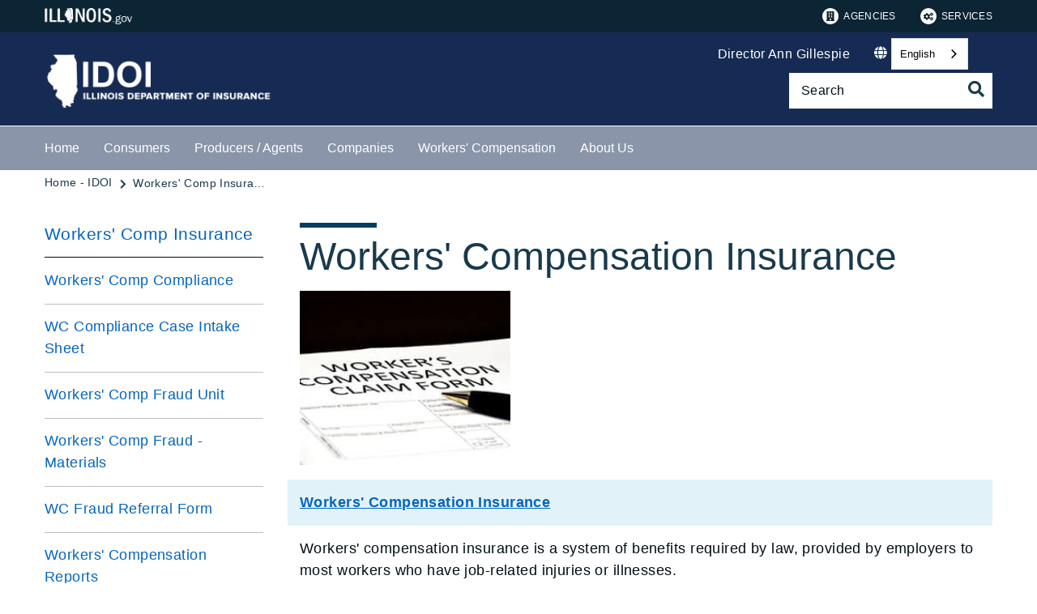

--- FILE ---
content_type: text/html;charset=utf-8
request_url: https://idoi.illinois.gov/wc-fraud.html
body_size: 12838
content:

<!DOCTYPE HTML>
<html lang="en">
    <head>
   <meta charset="UTF-8"/>

<meta name="description" content="Workers&#39; Compensation Insurance"/>
<meta name="template" content="Left Navigation Page"/>
<meta name="viewport" content="width=device-width, initial-scale=1"/>
<meta http-equiv="Last-Modified" content="19-12-2024 03:59:32"/>

<meta http-equiv="X-UA-Compatible" content="ie=edge"/>

<!-- The Twitter meta tags-->
<meta name="twitter:card" content="summary"/>
<meta name="twitter:url" content="https://idoi.illinois.gov/wc-fraud.html"/>
<meta name="twitter:title" content="Workers&#39; Comp Insurance"/>
<meta name="twitter:description" content="Workers&#39; Compensation Insurance"/>
<!-- The Open Graph meta tags -->
<meta property="og:url" content="https://idoi.illinois.gov/wc-fraud.html"/>
<meta property="og:type" content="agency-left-navigation-page"/>
<meta property="og:title" content="Workers&#39; Comp Insurance"/>
<meta property="og:description" content="Workers&#39; Compensation Insurance"/>

<meta property="og:locale" content="en"/>

   <title>Workers&#39; Comp Insurance</title>
   <link rel="canonical" href="https://idoi.illinois.gov/wc-fraud.html"/>
   <!--Preconnect and DNS-Prefetch to improve page load time. -->
<link rel="preconnect" href="//dpm.demdex.net"/>
<link rel="preconnect" href="//fast.stateofil.demdex.net"/>
<link rel="preconnect" href="//stateofil.demdex.net"/>
<link rel="preconnect" href="//stateofil.tt.omtrdc.net"/>
<link rel="preconnect" href="//smetrics.il.gov.sc.omtrdc.net"/>
<link rel="preconnect" href="//metrics.il.gov.sc.omtrdc.net"/>
<!--/Preconnect and DNS-Prefetch-->
   

   
	<script>
	var mode =  true;
	var servername = "";
	const headers = {};
    var name = htmlDecode("Illinois Department of Insurance:Workers&#39; Comp Insurance");
    var pageName = htmlDecode("Workers&#39; Comp Insurance");
    var siteSection1 = htmlDecode("Home - IDOI");
    var siteSection2 = htmlDecode("");
    var siteSection3 = htmlDecode("");
    var siteSection4 = htmlDecode("");
	window.adobeDataLayer = window.adobeDataLayer || [];
	xmlhttp = new XMLHttpRequest();
	xmlhttp.open("HEAD", document.URL, true);
	xmlhttp.onreadystatechange = function() {
		if (xmlhttp.readyState == 4) {
			xmlhttp.getAllResponseHeaders().trim().split(/[\r\n]+/).map(value => value.split(/: /)).forEach(keyValue => {
			headers[keyValue[0].trim()] = keyValue[1].trim();
			});
		if (headers.hasOwnProperty("x-dispatcher")) {
			servername=headers["x-dispatcher"];
			window.adobeDataLayer.push({
				"event": "Page Loaded",
				"xdm": {
					"web": {
						"webPageDetails": {
							"server": servername
                            }
                        }
                    }
                });
			}    
		}
	}    
	xmlhttp.send();
	window.adobeDataLayer.push({
		"event": "Page Loaded",
		"xdm": {
			"web": {
				"webPageDetails": {
					"siteSection": "insurance", //home is for the root directory
					"language": "en",
					"name": name, //name is [directory level 1]:[page title]
					"pageType": "agency-left-navigation-page", //the template name or id
					"server": servername,
					"pageName": pageName,
					"ErrorPage": "", // incase of 404 error page only
					"publishDate": "12/19/2024",
					"originalPublishDate": "12/19/2024",
					"errorCode": "",
					"contentType":"general",
					"errorType": "",
				},
				"category": {
					"siteSection1": siteSection1,
					"siteSection2": siteSection2,
					"siteSection3": siteSection3,
					"siteSection4": siteSection4

				},
				"aem": {
					"environment": "prod",
					"authorVsPublish": "publish",
					"version": "6.5.21.0",
					"buildDate": "2025-10-22T17:56:48Z",
					"authorId": "anonymous",
					"previewMode": mode

				}
			}
		}
	});
	
	// Function to decode the encoded html String
	function htmlDecode(input) {
	    if (input) {
	        var doc = new DOMParser().parseFromString(input, "text/html");
	        return doc.documentElement.textContent;
	    } else {
	        return "";
	    }
	}

	</script>
   <script>
      //(function(g,b,d,f){(function(a,c,d){if(a){var e=b.createElement("style");e.id=c;e.innerHTML=d;a.appendChild(e)}})(b.getElementsByTagName("head")[0],"at-body-style",d);setTimeout(function(){var a=b.getElementsByTagName("head")[0];if(a){var c=b.getElementById("at-body-style");c&&a.removeChild(c)}},f)})(window,document,"body {opacity: 0 !important}",3E3);
   </script>

	
	   
	



	   


	   


	   


	   
	    <script src="//assets.adobedtm.com/c318d2739692/7710421a8ac1/launch-eae2ed0f1b30.min.js" async></script>
	   


   

    
    
<link rel="stylesheet" href="/etc.clientlibs/soi/components/content/v1/column-control/clientlibs.min.2ab879f828ba72e740aa98f5e369863a.css" type="text/css">
<link rel="stylesheet" href="/etc.clientlibs/soi/clientlibs/clientlib-base.min.c3650e3f6e621da09287c84cdbb73bc4.css" type="text/css">
<link rel="stylesheet" href="/etc.clientlibs/soi/clientlibs/clientlib-site.min.2451f6d09bef140b983959475731d579.css" type="text/css">



    
        
    
<link rel="stylesheet" href="/etc.clientlibs/soi/clientlibs/clientlib-theme-2.min.380d82b8631777dd2edfc2d4652781c2.css" type="text/css">



    
    
    <!--
    THIS IS WHERE CUSTOM CODE GOES, BASED ON AGENCY PATH
    -->
    <!-- custom stylesheet linked -->
    <!-- Custom Agency Path: This containing page to agency page to dam address-->
    
        <link rel="stylesheet" href="/content/dam/soi/en/web/insurance/resources/css/custom.css" type="text/css"/>
    
    <!-- custom stylesheet included -->   


   
    
    

    

    
    
    

   
   <link rel="shortcut icon" href="/content/dam/soi/en/web/insurance/images/favicon.ico"/>
</head>
    <body class="agency-left-navigation-page page basicpage" id="agency-left-navigation-page-67d787593b" data-cmp-data-layer-enabled>
        <script>
          window.adobeDataLayer = window.adobeDataLayer || [];
          adobeDataLayer.push({
              page: JSON.parse("{\x22agency\u002Dleft\u002Dnavigation\u002Dpage\u002D67d787593b\x22:{\x22@type\x22:\x22soi\/components\/structure\/agency\u002Dleft\u002Dnavigation\u002Dpage\x22,\x22repo:modifyDate\x22:\x222024\u002D12\u002D19T15:59:58Z\x22,\x22dc:title\x22:\x22Workers\x27 Comp Insurance\x22,\x22dc:description\x22:\x22Workers\x27 Compensation Insurance\x22,\x22xdm:template\x22:\x22\/conf\/soi\/settings\/wcm\/templates\/agency\u002Dleft\u002Dnavigation\u002Dpage\x22,\x22xdm:language\x22:\x22en\x22,\x22xdm:tags\x22:[],\x22repo:path\x22:\x22\/content\/soi\/insurance\/en\/wc\u002Dfraud.html\x22}}"),
              event:'cmp:show',
              eventInfo: {
                  path: 'page.agency\u002Dleft\u002Dnavigation\u002Dpage\u002D67d787593b'
              }
          });
        </script>
        
        
            

  <div class="cmp-page__skiptomaincontent">
 <a class="cmp-page__skiptomaincontent-link" href="#main">Skip to main content</a>
</div>

    




            



            <main class="soi-base">
   <div class="soi-container">
      <div class="template__placeholder template__placeholder--content">
         


<div class="aem-Grid aem-Grid--12 aem-Grid--default--12 ">
    
    <div class="experiencefragment container--full-width aem-GridColumn aem-GridColumn--default--12">
<div id="experiencefragment-c537a48acd" class="cmp-experiencefragment cmp-experiencefragment--global-header">


    
   <div class="cmp-container " style="height: auto;">
      <div class="cmp-container__mobile " style="height: auto;">
         


<div class="aem-Grid aem-Grid--12 aem-Grid--default--12 ">
    
    <div class="global-header aem-GridColumn--default--none aem-GridColumn aem-GridColumn--default--12 aem-GridColumn--offset--default--0">
   <header class="global-header logo class" id="logo">
      <div class="cmp-global-header">
         <div class="cmp-global-header__container">
            <a href="https://www.illinois.gov" class="cmp-global-header__logo">
            <img src="/content/dam/soi/en/web/global/images/logos/header-logo.svg" alt="Illinois.gov"/>
            </a>
            <ul class="cmp-global-header__nav">
               
                  <li class="cmp-global-header__nav-item">
                     <a class="cmp-global-header__nav-item-link undefined" href="https://www.illinois.gov/search-results.html?contentType=agency" aria-label="Agencies" target="_blank">
                     <img src="/content/dam/soi/en/web/global/images/icons/agency-icon.svg" alt=""/>
                     Agencies</a>
                  </li>
               
                  <li class="cmp-global-header__nav-item">
                     <a class="cmp-global-header__nav-item-link undefined" href="https://www.illinois.gov/search-results.html?contentType=service" aria-label="Services" target="_blank">
                     <img src="/content/dam/soi/en/web/global/images/icons/service-icon.svg" alt=""/>
                     Services</a>
                  </li>
               
            </ul>
         </div>
      </div>
   </header>


    
</div>
<div class="container responsivegrid aem-GridColumn aem-GridColumn--default--12">

    
   <div class="cmp-container " style="height: auto;">
      <div class="cmp-container__mobile " style="height: auto;">
         


<div class="aem-Grid aem-Grid--12 aem-Grid--default--12 ">
    
    
    
</div>

      </div>
   </div>

    
</div>

    
</div>

      </div>
   </div>

    
</div>

    
</div>
<div class="experiencefragment container--full-width aem-GridColumn aem-GridColumn--default--12">
<div id="experiencefragment-5da3ac5e3d" class="cmp-experiencefragment cmp-experiencefragment--global-alert">


    
   <div class="cmp-container " style="height: auto;background-color: rgba(127,127,127,0);">
      <div class="cmp-container__mobile " style="height: auto;background-color: rgba(127,127,127,0);">
         


<div class="aem-Grid aem-Grid--12 aem-Grid--default--12 ">
    
    <div class="global-alert aem-GridColumn--default--hide aem-GridColumn aem-GridColumn--default--12 aem-GridColumn--offset--default--0">

    
</div>

    
</div>

      </div>
   </div>

    
</div>

    
</div>
<div class="agency-header aem-GridColumn aem-GridColumn--default--12">
    



<div class=" agency-header--white-text agency-header--navigation-white-text">
   
   <!-- Set background color from color picker -->
   <div class="cmp-agency-header" style="background-color: #162B53;" data-disable-sticky="false">
      <div class="container container--padding-left-right responsivegrid aem-GridColumn  aem-GridColumn--default--12 ">
         <div class="cmp-container">
            <div class="cmp-container__mobile">
               <div class="aem-Grid aem-Grid--12 aem-Grid--default--12 ">
                  <div class="cmp-agency-header__header">
                     <div class="cmp-agency-header__wrapper">
                        
                        <a href="/" class="cmp-agency-header__logo-link"> <img src="/content/dam/soi/en/web/insurance/images/idoi-logo.png" alt="IDOI" class="cmp-agency-header__logo"/>
                        </a>
                        
                        <div class="cmp-agency-header__links-search">
                           <div class="cmp-agency-header__links-desktop">
                              
                                 <a href="/aboutus/aboutidoi.html" class="cmp-agency-header__links-desktop__item cmp-agency-header__links-desktop__item--link">Director Ann Gillespie</a>
                              
                              <div class="cmp-agency-header__links-desktop__item">
                                 
                                 <div class="translate weglot" weglot-api-key="wg_dca94f080353b6fdbe17f34d221df0316">                   
                                       <em class="fas fa-globe"></em>
                                       <div id="weglot-desktop">
                                       </div>                  
                                 </div>
                                 
                              </div>
                              <div class="cmp-agency-header__links-desktop__item">
                                 <div class="social-media-icons social-media-icons--dark">
                                    <div class="cmp-social-media-icons">
                                        
                                    </div>
                                 </div>
                              </div>
                           </div>
                           <div class="cmp-agency-header__search">
                              <div>
     <div class="search-input-row">
        <div class="search-input ">
            <div class="cmp-search-input" data-ajax-url="https://doit-web-content-management.ent.us-east4.gcp.elastic-cloud.com/api/as/v1/engines/{index}/query_suggestion" data-search-page="https://idoi.illinois.gov/search-results.html" data-agency="insurance" data-engine-key="search-6vsm2asko372xhcp4ttjjm1e" data-suggestions-limit="4" data-engine-key-crawler="search-6vsm2asko372xhcp4ttjjm1e" data-page-type="insurance" data-searchbar-filters="title" data-engines="[{&#34;name&#34;:&#34;doi-main&#34;,&#34;label&#34;:&#34;This Site&#34;,&#34;isDefault&#34;:&#34;true&#34;},{&#34;name&#34;:&#34;soi-allproperties&#34;,&#34;label&#34;:&#34;All Illinois.gov sites&#34;,&#34;isDefault&#34;:&#34;false&#34;}]">
                <input type="text" placeholder="Search" aria-label="Search" class="cmp-search-input__search-input"/>
                <a href="#" class="cmp-search-input__search-icon" aria-label="Toggle Search">
                    <i class="fas fa-search cmp-search-input__search-icon__search" aria-hidden="true"></i>
                    <i class="fas fa-times cmp-search-input__search-icon__close" aria-hidden="true"></i>
                </a>
                <div class="cmp-search-input__suggestion" data-template-id="search-input-suggestion-1"></div>
            </div>
            <script id="search-input-suggestion-1" type="text/x-handlebars-template">
                {{#if values.length}}
                <ul class="cmp-search-input__dropdown">
                    {{#each values}}
                        {{#ifLess @index ../limit}}
                            <li class="cmp-search-input__dropdown-item">
                                <a href="{{../../searchPage}}?q={{convertAnd ../this.suggestion}}" class="cmp-search-input__dropdown-item-link">{{../this.suggestion}}</a>
                            </li>
                        {{/ifLess}}
                    {{/each}}
                </ul>
                {{/if}}
            </script>
        </div>
        <div class="cmp-options-wrap" data-template-id="option-template-id"></div>
        <script id="option-template-id" type="text/x-handlebars-template">
            {{#if options.length}}
            <div class="options">
                <fieldset class="cmp-form-options cmp-form-options--drop-down">
                    <label class="cmp-form-options__label" for="searchInSelect">Search In</label>
                    <select class="cmp-form-options__field cmp-form-options__field--drop-down" name="searchIn" id="searchInSelect" aria-label="Search In">
                        {{#each options}}
                            <option value="{{this.name}}" {{#ifEquals this.isDefault 'true' }} selected aria-selected="true" {{else}} aria-selected="false" {{/ifEquals}}>{{this.label}}</option>
                        {{/each}}
                    </select>
                </fieldset>
            </div>
            {{/if}}
        </script>
    </div>


    
</div>
                           </div>
                        </div>
                        <div class="cmp-agency-header__mobile-icons">
                           <a href="#" aria-label="Agency header search" class="cmp-agency-header__mobile-search">
                              <em class="fas fa-search" aria-hidden="true"></em>
                           </a>
                           <button class="cmp-agency-header__mobile-nav" aria-label="Expand site navigation">
                            <em class="fas fa-bars cmp-agency-header__mobile-nav__nav" aria-hidden="true"></em>
                            <em class="fas fa-times cmp-agency-header__mobile-nav__close" aria-hidden="true"></em>
                           </button>
                        </div>
                     </div>
                  </div>
               </div>
            </div>
         </div>
      </div>
      <div class="header-navigation " style="background-color: #8a95a9;">
         <div class="container container--header-navigation responsivegrid aem-GridColumn  aem-GridColumn--default--12 " style="border-top: 1px solid #FFFFFF">
            <div class="cmp-container">
               <div class="cmp-container__mobile">
                  <div class="aem-Grid aem-Grid--12 aem-Grid--default--12 ">
                     <nav class="cmp-header-navigation" itemtype="http://schema.org/SiteNavigationElement">
                        <ul class="cmp-header-navigation__group cmp-header-navigation__group--main">
                           
                              <li class="cmp-header-navigation__item cmp-header-navigation__item--expand-on-hover cmp-header-navigation__dropdown cmp-header-navigation__item--level-0">
                                 <span class="cmp-header-navigation__dropdown-wrapper">
                                    <a class="cmp-header-navigation__item-link cmp-header-navigation__dropdown-text" href="/home.html" aria-label="Home">Home</a>
                                    <button class="cmp-header-navigation__dropdown-arrow" aria-label="Home" aria-expanded="false"></button>
                                 </span>
                                 
                              </li>
                           
                              <li class="cmp-header-navigation__item cmp-header-navigation__item--expand-on-hover cmp-header-navigation__dropdown cmp-header-navigation__item--level-0">
                                 <span class="cmp-header-navigation__dropdown-wrapper">
                                    <a class="cmp-header-navigation__item-link cmp-header-navigation__dropdown-text" href="/consumers.html" aria-label="Consumers">Consumers</a>
                                    <button class="cmp-header-navigation__dropdown-arrow" aria-label="Consumers" aria-expanded="false"></button>
                                 </span>
                                 <ul class="cmp-header-navigation__group cmp-header-navigation__subnav">
                                    
                                       <li class="cmp-header-navigation__item cmp-header-navigation__item--level-1">
                                          <a class="cmp-header-navigation__item-link" href="/consumers/file-a-complaint.html" aria-label="How to File a Complaint">How to File a Complaint</a>
                                       </li>
                                    
                                       <li class="cmp-header-navigation__item cmp-header-navigation__item--level-1">
                                          <a class="cmp-header-navigation__item-link" href="/consumers/file-an-external-review.html" aria-label="How to File an External Review">How to File an External Review</a>
                                       </li>
                                    
                                       <li class="cmp-header-navigation__item cmp-header-navigation__item--level-1">
                                          <a class="cmp-header-navigation__item-link" href="/consumers/affordable-care-act--aca----illinois-exchange-plan.html" aria-label="Affordable Care Act (ACA) - Illinois Exchange Plan">Affordable Care Act (ACA) - Illinois Exchange Plan</a>
                                       </li>
                                    
                                       <li class="cmp-header-navigation__item cmp-header-navigation__item--level-1">
                                          <a class="cmp-header-navigation__item-link" href="/consumers/affordable-care-act--aca----illinois-rate-filings.html" aria-label="Affordable Care Act (ACA) - Illinois Rate Filings">Affordable Care Act (ACA) - Illinois Rate Filings</a>
                                       </li>
                                    
                                       <li class="cmp-header-navigation__item cmp-header-navigation__item--level-1">
                                          <a class="cmp-header-navigation__item-link" href="/consumers/consumerinsurance.html" aria-label=" Consumer Insurance"> Consumer Insurance</a>
                                       </li>
                                    
                                       <li class="cmp-header-navigation__item cmp-header-navigation__item--level-1">
                                          <a class="cmp-header-navigation__item-link" href="/consumers/hearing.html" aria-label="Consumer Hearings">Consumer Hearings</a>
                                       </li>
                                    
                                       <li class="cmp-header-navigation__item cmp-header-navigation__item--level-1">
                                          <a class="cmp-header-navigation__item-link" href="/consumers/company-lookup.html" aria-label="Company Lookup">Company Lookup</a>
                                       </li>
                                    
                                       <li class="cmp-header-navigation__item cmp-header-navigation__item--level-1">
                                          <a class="cmp-header-navigation__item-link" href="/consumers/disasters.html" aria-label="Disasters">Disasters</a>
                                       </li>
                                    
                                       <li class="cmp-header-navigation__item cmp-header-navigation__item--level-1">
                                          <a class="cmp-header-navigation__item-link" href="/consumers/public-pension.html" aria-label="IDOI Public Pension Division">IDOI Public Pension Division</a>
                                       </li>
                                    
                                       <li class="cmp-header-navigation__item cmp-header-navigation__item--level-1">
                                          <a class="cmp-header-navigation__item-link" href="/consumers/secure-login-applications.html" aria-label="Secure Login - Applications">Secure Login - Applications</a>
                                       </li>
                                    
                                       <li class="cmp-header-navigation__item cmp-header-navigation__item--level-1">
                                          <a class="cmp-header-navigation__item-link" href="/consumers/reports.html" aria-label="Reports">Reports</a>
                                       </li>
                                    
                                       <li class="cmp-header-navigation__item cmp-header-navigation__item--level-1">
                                          <a class="cmp-header-navigation__item-link" href="/consumers/health-coverage-faqs.html" aria-label="Health Coverage FAQs">Health Coverage FAQs</a>
                                       </li>
                                    
                                 </ul>
                              </li>
                           
                              <li class="cmp-header-navigation__item cmp-header-navigation__item--expand-on-hover cmp-header-navigation__dropdown cmp-header-navigation__item--level-0">
                                 <span class="cmp-header-navigation__dropdown-wrapper">
                                    <a class="cmp-header-navigation__item-link cmp-header-navigation__dropdown-text" href="/producers.html" aria-label="Producers / Agents">Producers / Agents</a>
                                    <button class="cmp-header-navigation__dropdown-arrow" aria-label="Producers / Agents" aria-expanded="false"></button>
                                 </span>
                                 <ul class="cmp-header-navigation__group cmp-header-navigation__subnav">
                                    
                                       <li class="cmp-header-navigation__item cmp-header-navigation__item--level-1">
                                          <a class="cmp-header-navigation__item-link" href="/producers/insurance-producers-agents-portal.html" aria-label="Insurance Producers / Agents Portal">Insurance Producers / Agents Portal</a>
                                       </li>
                                    
                                       <li class="cmp-header-navigation__item cmp-header-navigation__item--level-1">
                                          <a class="cmp-header-navigation__item-link" href="/producers/illinois-insurance-laws-and-regulations.html" aria-label="Illinois Insurance Laws &amp; Regulations">Illinois Insurance Laws &amp; Regulations</a>
                                       </li>
                                    
                                       <li class="cmp-header-navigation__item cmp-header-navigation__item--level-1">
                                          <a class="cmp-header-navigation__item-link" href="/producers/illinois-public-adjuster.html" aria-label="Licensed Illinois Public Adjuster">Licensed Illinois Public Adjuster</a>
                                       </li>
                                    
                                       <li class="cmp-header-navigation__item cmp-header-navigation__item--level-1">
                                          <a class="cmp-header-navigation__item-link" href="/producers/illinois-public-adjuster-examination-and-license-info.html" aria-label="Illinois Public Adjuster Examination And License Info">Illinois Public Adjuster Examination And License Info</a>
                                       </li>
                                    
                                       <li class="cmp-header-navigation__item cmp-header-navigation__item--level-1">
                                          <a class="cmp-header-navigation__item-link" href="/producers/licensescertificationsfaqs.html" aria-label="Licenses, Certifications, And FAQs">Licenses, Certifications, And FAQs</a>
                                       </li>
                                    
                                       <li class="cmp-header-navigation__item cmp-header-navigation__item--level-1">
                                          <a class="cmp-header-navigation__item-link" href="/producers/hearings.html" aria-label="Producer, Public Adjuster, &amp; Navigator Hearings">Producer, Public Adjuster, &amp; Navigator Hearings</a>
                                       </li>
                                    
                                       <li class="cmp-header-navigation__item cmp-header-navigation__item--level-1">
                                          <a class="cmp-header-navigation__item-link" href="/producers/regulatory-filings-and-data-reporting.html" aria-label="Regulatory Filings And Data Reporting">Regulatory Filings And Data Reporting</a>
                                       </li>
                                    
                                       <li class="cmp-header-navigation__item cmp-header-navigation__item--level-1">
                                          <a class="cmp-header-navigation__item-link" href="/producers/directors-orders.html" aria-label="Director&#39;s Orders">Director&#39;s Orders</a>
                                       </li>
                                    
                                       <li class="cmp-header-navigation__item cmp-header-navigation__item--level-1">
                                          <a class="cmp-header-navigation__item-link" href="/producers/company-lookup.html" aria-label="Company Lookup">Company Lookup</a>
                                       </li>
                                    
                                       <li class="cmp-header-navigation__item cmp-header-navigation__item--level-1">
                                          <a class="cmp-header-navigation__item-link" href="/producers/secure-login-applications.html" aria-label="Secure Login - Applications">Secure Login - Applications</a>
                                       </li>
                                    
                                       <li class="cmp-header-navigation__item cmp-header-navigation__item--level-1">
                                          <a class="cmp-header-navigation__item-link" href="/producers/reports.html" aria-label="Reports">Reports</a>
                                       </li>
                                    
                                 </ul>
                              </li>
                           
                              <li class="cmp-header-navigation__item cmp-header-navigation__item--expand-on-hover cmp-header-navigation__dropdown cmp-header-navigation__item--level-0">
                                 <span class="cmp-header-navigation__dropdown-wrapper">
                                    <a class="cmp-header-navigation__item-link cmp-header-navigation__dropdown-text" href="/companies.html" aria-label="Companies">Companies</a>
                                    <button class="cmp-header-navigation__dropdown-arrow" aria-label="Companies" aria-expanded="false"></button>
                                 </span>
                                 <ul class="cmp-header-navigation__group cmp-header-navigation__subnav">
                                    
                                       <li class="cmp-header-navigation__item cmp-header-navigation__item--level-1">
                                          <a class="cmp-header-navigation__item-link" href="/companies/company-bulletins-page.html" aria-label="Company Bulletins">Company Bulletins</a>
                                       </li>
                                    
                                       <li class="cmp-header-navigation__item cmp-header-navigation__item--level-1">
                                          <a class="cmp-header-navigation__item-link" href="/companies/insurance-company-portal.html" aria-label="Insurance Company Portal">Insurance Company Portal</a>
                                       </li>
                                    
                                       <li class="cmp-header-navigation__item cmp-header-navigation__item--level-1">
                                          <a class="cmp-header-navigation__item-link" href="/companies/company-information.html" aria-label="Illinois Insurance Company Information">Illinois Insurance Company Information</a>
                                       </li>
                                    
                                       <li class="cmp-header-navigation__item cmp-header-navigation__item--level-1">
                                          <a class="cmp-header-navigation__item-link" href="/companies/company-lookup.html" aria-label="Company Lookup">Company Lookup</a>
                                       </li>
                                    
                                       <li class="cmp-header-navigation__item cmp-header-navigation__item--level-1">
                                          <a class="cmp-header-navigation__item-link" href="/companies/company-divisions.html" aria-label="Company Divisions">Company Divisions</a>
                                       </li>
                                    
                                       <li class="cmp-header-navigation__item cmp-header-navigation__item--level-1">
                                          <a class="cmp-header-navigation__item-link" href="/companies/reinsurers.html" aria-label="Reinsurers">Reinsurers</a>
                                       </li>
                                    
                                       <li class="cmp-header-navigation__item cmp-header-navigation__item--level-1">
                                          <a class="cmp-header-navigation__item-link" href="/companies/company-taxes-and-forms.html" aria-label="Company Tax Forms, Deposits, Fees and Online ePay for Taxes and Invoices">Company Tax Forms, Deposits, Fees and Online ePay for Taxes and Invoices</a>
                                       </li>
                                    
                                       <li class="cmp-header-navigation__item cmp-header-navigation__item--level-1">
                                          <a class="cmp-header-navigation__item-link" href="/companies/idoi-help-center-login-for-respondents.html" aria-label="IDOI Help Center Login for Respondents">IDOI Help Center Login for Respondents</a>
                                       </li>
                                    
                                       <li class="cmp-header-navigation__item cmp-header-navigation__item--level-1">
                                          <a class="cmp-header-navigation__item-link" href="/companies/aca-for-issuers.html" aria-label="Affordable Care Act (ACA) For Issuers">Affordable Care Act (ACA) For Issuers</a>
                                       </li>
                                    
                                       <li class="cmp-header-navigation__item cmp-header-navigation__item--level-1">
                                          <a class="cmp-header-navigation__item-link" href="/companies/annual-statement-forms.html" aria-label="Annual Statement Forms For Insurance Companies">Annual Statement Forms For Insurance Companies</a>
                                       </li>
                                    
                                       <li class="cmp-header-navigation__item cmp-header-navigation__item--level-1">
                                          <a class="cmp-header-navigation__item-link" href="/companies/approved-ppa-uro-eiros.html" aria-label="Approved PPA, URO &amp; EIROs">Approved PPA, URO &amp; EIROs</a>
                                       </li>
                                    
                                       <li class="cmp-header-navigation__item cmp-header-navigation__item--level-1">
                                          <a class="cmp-header-navigation__item-link" href="/companies/directors-orders.html" aria-label="Director&#39;s Orders">Director&#39;s Orders</a>
                                       </li>
                                    
                                       <li class="cmp-header-navigation__item cmp-header-navigation__item--level-1">
                                          <a class="cmp-header-navigation__item-link" href="/companies/healthcare-rate-review-portal.html" aria-label="Healthcare Rate Review Portal">Healthcare Rate Review Portal</a>
                                       </li>
                                    
                                       <li class="cmp-header-navigation__item cmp-header-navigation__item--level-1">
                                          <a class="cmp-header-navigation__item-link" href="/companies/checklists-life-accident-health.html" aria-label="Checklists Life - Accident - Health">Checklists Life - Accident - Health</a>
                                       </li>
                                    
                                       <li class="cmp-header-navigation__item cmp-header-navigation__item--level-1">
                                          <a class="cmp-header-navigation__item-link" href="/companies/checklists-property-casualty.html" aria-label="Checklists: Property - Casualty">Checklists: Property - Casualty</a>
                                       </li>
                                    
                                       <li class="cmp-header-navigation__item cmp-header-navigation__item--level-1">
                                          <a class="cmp-header-navigation__item-link" href="/companies/medical-malpractice-reporting.html" aria-label="Medical Malpractice Reporting">Medical Malpractice Reporting</a>
                                       </li>
                                    
                                       <li class="cmp-header-navigation__item cmp-header-navigation__item--level-1">
                                          <a class="cmp-header-navigation__item-link" href="/companies/rate-rule-form-filings-public-access.html" aria-label="Rate, Rule &amp; Form Filings – Public Access">Rate, Rule &amp; Form Filings – Public Access</a>
                                       </li>
                                    
                                       <li class="cmp-header-navigation__item cmp-header-navigation__item--level-1">
                                          <a class="cmp-header-navigation__item-link" href="/companies/long-term-care-rescission-reporting-forms.html" aria-label="Long Term Care Rescission Reporting Forms">Long Term Care Rescission Reporting Forms</a>
                                       </li>
                                    
                                       <li class="cmp-header-navigation__item cmp-header-navigation__item--level-1">
                                          <a class="cmp-header-navigation__item-link" href="/companies/managed-care-license-registration-information.html" aria-label="Managed Care License / Registration Information">Managed Care License / Registration Information</a>
                                       </li>
                                    
                                       <li class="cmp-header-navigation__item cmp-header-navigation__item--level-1">
                                          <a class="cmp-header-navigation__item-link" href="/companies/internationally-active-insurance-groups.html" aria-label="Internationally Active Insurance Groups - IAIG">Internationally Active Insurance Groups - IAIG</a>
                                       </li>
                                    
                                       <li class="cmp-header-navigation__item cmp-header-navigation__item--level-1">
                                          <a class="cmp-header-navigation__item-link" href="/companies/company-plan-of-division-law-faqs.html" aria-label="Company Plan of Division Law FAQs">Company Plan of Division Law FAQs</a>
                                       </li>
                                    
                                       <li class="cmp-header-navigation__item cmp-header-navigation__item--level-1">
                                          <a class="cmp-header-navigation__item-link" href="/companies/industry-supplier-diversity.html" aria-label="Industry Supplier Diversity">Industry Supplier Diversity</a>
                                       </li>
                                    
                                       <li class="cmp-header-navigation__item cmp-header-navigation__item--level-1">
                                          <a class="cmp-header-navigation__item-link" href="/companies/secure-login-applications.html" aria-label="Secure Login - Applications">Secure Login - Applications</a>
                                       </li>
                                    
                                       <li class="cmp-header-navigation__item cmp-header-navigation__item--level-1">
                                          <a class="cmp-header-navigation__item-link" href="/companies/reports.html" aria-label="Reports">Reports</a>
                                       </li>
                                    
                                 </ul>
                              </li>
                           
                              <li class="cmp-header-navigation__item cmp-header-navigation__item--expand-on-hover cmp-header-navigation__dropdown cmp-header-navigation__item--level-0">
                                 <span class="cmp-header-navigation__dropdown-wrapper">
                                    <a class="cmp-header-navigation__item-link cmp-header-navigation__dropdown-text" href="/wc-fraud.html" aria-label="Workers&#39; Compensation">Workers&#39; Compensation</a>
                                    <button class="cmp-header-navigation__dropdown-arrow" aria-label="Workers&#39; Compensation" aria-expanded="false"></button>
                                 </span>
                                 <ul class="cmp-header-navigation__group cmp-header-navigation__subnav">
                                    
                                       <li class="cmp-header-navigation__item cmp-header-navigation__item--level-1">
                                          <a class="cmp-header-navigation__item-link" href="/wc-fraud/workers-compensation-insurance-compliance.html" aria-label="Workers Compensation Insurance Compliance">Workers Compensation Insurance Compliance</a>
                                       </li>
                                    
                                       <li class="cmp-header-navigation__item cmp-header-navigation__item--level-1">
                                          <a class="cmp-header-navigation__item-link" href="/wc-fraud/wc-case-intake-sheet.html" aria-label="WC Compliance Case Intake Sheet">WC Compliance Case Intake Sheet</a>
                                       </li>
                                    
                                       <li class="cmp-header-navigation__item cmp-header-navigation__item--level-1">
                                          <a class="cmp-header-navigation__item-link" href="/wc-fraud/workers-compensation-fraud-unit.html" aria-label="Workers Compensation Fraud Unit">Workers Compensation Fraud Unit</a>
                                       </li>
                                    
                                       <li class="cmp-header-navigation__item cmp-header-navigation__item--level-1">
                                          <a class="cmp-header-navigation__item-link" href="/wc-fraud/fraud-posters.html" aria-label="Workers&#39; Compensation Fraud - Materials">Workers&#39; Compensation Fraud - Materials</a>
                                       </li>
                                    
                                       <li class="cmp-header-navigation__item cmp-header-navigation__item--level-1">
                                          <a class="cmp-header-navigation__item-link" href="/wc-fraud/workers-comp-fraud-referral-form-to-report-fraud.html" aria-label="WC Fraud Referral Form" target="blank">WC Fraud Referral Form</a>
                                       </li>
                                    
                                       <li class="cmp-header-navigation__item cmp-header-navigation__item--level-1">
                                          <a class="cmp-header-navigation__item-link" href="/wc-fraud/workers-comp-fraud-unit-reports.html" aria-label="Workers&#39; Comp Fraud Unit - Reports">Workers&#39; Comp Fraud Unit - Reports</a>
                                       </li>
                                    
                                       <li class="cmp-header-navigation__item cmp-header-navigation__item--level-1">
                                          <a class="cmp-header-navigation__item-link" href="/wc-fraud/settlement-surcharge-litigation.html" aria-label="Workers&#39; Compensation - Settlement of Surcharge Litigation">Workers&#39; Compensation - Settlement of Surcharge Litigation</a>
                                       </li>
                                    
                                 </ul>
                              </li>
                           
                              <li class="cmp-header-navigation__item cmp-header-navigation__item--expand-on-hover cmp-header-navigation__dropdown cmp-header-navigation__item--level-0">
                                 <span class="cmp-header-navigation__dropdown-wrapper">
                                    <a class="cmp-header-navigation__item-link cmp-header-navigation__dropdown-text" href="/aboutus.html" aria-label="About Us">About Us</a>
                                    <button class="cmp-header-navigation__dropdown-arrow" aria-label="About Us" aria-expanded="false"></button>
                                 </span>
                                 <ul class="cmp-header-navigation__group cmp-header-navigation__subnav">
                                    
                                       <li class="cmp-header-navigation__item cmp-header-navigation__item--level-1">
                                          <a class="cmp-header-navigation__item-link" href="/aboutus/contactus.html" aria-label="Contact Us">Contact Us</a>
                                       </li>
                                    
                                       <li class="cmp-header-navigation__item cmp-header-navigation__item--level-1">
                                          <a class="cmp-header-navigation__item-link" href="/aboutus/reports.html" aria-label="Reports">Reports</a>
                                       </li>
                                    
                                       <li class="cmp-header-navigation__item cmp-header-navigation__item--level-1">
                                          <a class="cmp-header-navigation__item-link" href="/aboutus/employment-opportunities.html" aria-label="Career Opportunities">Career Opportunities</a>
                                       </li>
                                    
                                       <li class="cmp-header-navigation__item cmp-header-navigation__item--level-1">
                                          <a class="cmp-header-navigation__item-link" href="/aboutus/aboutidoi.html" aria-label="About the Director">About the Director</a>
                                       </li>
                                    
                                       <li class="cmp-header-navigation__item cmp-header-navigation__item--level-1">
                                          <a class="cmp-header-navigation__item-link" href="/aboutus/event-request.html" aria-label="Event Participation Request">Event Participation Request</a>
                                       </li>
                                    
                                       <li class="cmp-header-navigation__item cmp-header-navigation__item--level-1">
                                          <a class="cmp-header-navigation__item-link" href="/aboutus/osd.html" aria-label="Office of the Special Deputy Receiver">Office of the Special Deputy Receiver</a>
                                       </li>
                                    
                                       <li class="cmp-header-navigation__item cmp-header-navigation__item--level-1">
                                          <a class="cmp-header-navigation__item-link" href="/aboutus/foia.html" aria-label="Illinois Freedom of Information Act (FOIA)">Illinois Freedom of Information Act (FOIA)</a>
                                       </li>
                                    
                                       <li class="cmp-header-navigation__item cmp-header-navigation__item--level-1">
                                          <a class="cmp-header-navigation__item-link" href="/aboutus/sbm-procurement-opportunities.html" aria-label="SBM Procurement Opportunities">SBM Procurement Opportunities</a>
                                       </li>
                                    
                                       <li class="cmp-header-navigation__item cmp-header-navigation__item--level-1">
                                          <a class="cmp-header-navigation__item-link" href="/aboutus/hbeac.html" aria-label="HBEAC">HBEAC</a>
                                       </li>
                                    
                                       <li class="cmp-header-navigation__item cmp-header-navigation__item--level-1">
                                          <a class="cmp-header-navigation__item-link" href="/aboutus/uniform-directory-task-force.html" aria-label="Uniform Directory Task Force">Uniform Directory Task Force</a>
                                       </li>
                                    
                                 </ul>
                              </li>
                           
                        </ul>
                        <div class="cmp-header-navigation__group cmp-header-navigation__item cmp-header-navigation__group--desktop-only">
                           <div class="cmp-header-navigation__dropdown cmp-header-navigation__more-dropdown">
                              <span class="cmp-header-navigation__dropdown-wrapper">
                                 <button class="cmp-header-navigation__item-link cmp-header-navigation__more-dropdown-text cmp-header-navigation__dropdown-text">
                                    More
                                    <span class="cmp-header-navigation__dropdown-arrow" aria-expanded="false" aria-label="More"></span>
                                 </button>
                              </span>
                              <ul class="cmp-header-navigation__group cmp-header-navigation__subnav">
                              </ul>
                           </div>
                        </div>
                        <ul class="cmp-header-navigation__group cmp-header-navigation__group--mobile-only">
                           
                              <li class="cmp-header-navigation__item">
                                 <a href="/aboutus/aboutidoi.html" class="cmp-header-navigation__item-link">Director Ann Gillespie</a>
                              </li>
                           
                           <li class="cmp-header-navigation__item cmp-header-navigation__translate">
                              <div class="cmp-header-navigation__item-link">
                                 
                                 <div class="translate weglot" weglot-api-key="wg_dca94f080353b6fdbe17f34d221df0316">
                                       <em class="fas fa-globe"></em>
                                       <div id="weglot-mobile">
                                       </div>
                                 </div>
                                 
                              </div>
                           </li>
                           
                        </ul>
                     </nav>
                  </div>
               </div>
            </div>
         </div>
      </div>
   </div>
</div>
<script defer type="text/javascript" src="https://cdn.weglot.us/weglot.min.js"></script></div>
<div class="container responsivegrid aem-GridColumn aem-GridColumn--default--12">

    
   <div class="cmp-container " style="height: auto;">
      <div class="cmp-container__mobile " style="height: auto;">
         


<div class="aem-Grid aem-Grid--12 aem-Grid--default--12 ">
    
    <div class="breadcrumb aem-GridColumn aem-GridColumn--default--12"><div>
   <nav class="container--full-width cmp-breadcrumb " aria-label="Breadcrumb" data-cmp-data-layer="{&#34;breadcrumb-3b061aa06c&#34;:{&#34;@type&#34;:&#34;soi/components/navigation/v1/breadcrumb&#34;,&#34;repo:modifyDate&#34;:&#34;2022-09-09T07:48:47Z&#34;}}">
      <ol class="cmp-breadcrumb__list" itemscope itemtype="http://schema.org/BreadcrumbList">
         <li class="cmp-breadcrumb__item" itemprop="itemListElement" itemscope itemtype="http://schema.org/ListItem">
            <a href="/" class="cmp-breadcrumb__item-link" itemprop="item" data-cmp-clickable aria-label="Home - IDOI">
            <span itemprop="name">Home - IDOI</span>
            </a>
            <meta itemprop="position" content="1"/>
         </li>
      
         <li class="cmp-breadcrumb__item cmp-breadcrumb__item--active" itemprop="itemListElement" itemscope itemtype="http://schema.org/ListItem">
            <a href="/wc-fraud.html" class="cmp-breadcrumb__item-link" itemprop="item" data-cmp-clickable aria-label="Workers&#39; Comp Insurance" aria-current="page">
            <span itemprop="name">Workers&#39; Comp Insurance</span>
            </a>
            <meta itemprop="position" content="2"/>
         </li>
      </ol>
   </nav>
</div>

    
</div>
<div class="spacer spacer--bg aem-GridColumn aem-GridColumn--default--12">
    <div class="cmp-spacer"></div>


    

</div>
<div class="container responsivegrid container--max-width aem-GridColumn aem-GridColumn--default--12">

    
   <div class="cmp-container " style="height: auto;">
      <div class="cmp-container__mobile " style="height: auto;">
         


<div class="aem-Grid aem-Grid--12 aem-Grid--default--12 aem-Grid--phone--12 ">
    
    <div class="side-navigation navigation aem-GridColumn--default--none aem-GridColumn--phone--12 aem-GridColumn--phone--newline aem-GridColumn aem-GridColumn--offset--phone--0 aem-GridColumn--default--3 aem-GridColumn--offset--default--0"><nav class="cmp-navigation " role="navigation" itemscope itemtype="http://schema.org/SiteNavigationElement" data-cmp-data-layer="{&#34;side-navigation-098aa3ba0c&#34;:{&#34;@type&#34;:&#34;soi/components/navigation/v1/side-navigation&#34;}}">
   <div class="cmp-navigation__title cmp-navigation__title--heading">
      <p>
         <a href="/wc-fraud.html" aria-label="Workers&#39; Comp Insurance">
            Workers&#39; Comp Insurance</a>
      </p>
      <button class="cmp-navigation__button cmp-navigation__button--header" aria-expanded="false" aria-label="Workers&#39; Comp Insurance"></button>
   </div>
   
    <ul class="cmp-navigation__group">
        
    <li class="cmp-navigation__item cmp-navigation__item--level-0">
        
   
      <div class="cmp-navigation__title">
         <a href="/wc-fraud/workers-compensation-insurance-compliance.html" title="Workers&#39; Comp Compliance" class="cmp-navigation__item-link">Workers&#39; Comp Compliance</a>
         <button class="cmp-navigation__button" aria-expanded="false" aria-label="Workers&#39; Comp Compliance"></button>
      </div>
   

        
    </li>

    
        
    <li class="cmp-navigation__item cmp-navigation__item--level-0">
        
   
      <div class="cmp-navigation__title">
         <a href="/wc-fraud/wc-case-intake-sheet.html" title="WC Compliance Case Intake Sheet" class="cmp-navigation__item-link">WC Compliance Case Intake Sheet</a>
         <button class="cmp-navigation__button" aria-expanded="false" aria-label="WC Compliance Case Intake Sheet"></button>
      </div>
   

        
    </li>

    
        
    <li class="cmp-navigation__item cmp-navigation__item--level-0">
        
   
      <div class="cmp-navigation__title">
         <a href="/wc-fraud/workers-compensation-fraud-unit.html" title="Workers&#39; Comp Fraud Unit" class="cmp-navigation__item-link">Workers&#39; Comp Fraud Unit</a>
         <button class="cmp-navigation__button" aria-expanded="false" aria-label="Workers&#39; Comp Fraud Unit"></button>
      </div>
   

        
    </li>

    
        
    <li class="cmp-navigation__item cmp-navigation__item--level-0">
        
   
      <div class="cmp-navigation__title">
         <a href="/wc-fraud/fraud-posters.html" title="Workers&#39; Comp Fraud - Materials" class="cmp-navigation__item-link">Workers&#39; Comp Fraud - Materials</a>
         <button class="cmp-navigation__button" aria-expanded="false" aria-label="Workers&#39; Comp Fraud - Materials"></button>
      </div>
   

        
    </li>

    
        
    <li class="cmp-navigation__item cmp-navigation__item--level-0">
        
   
      <div class="cmp-navigation__title">
         <a href="/wc-fraud/workers-comp-fraud-referral-form-to-report-fraud.html" title="WC Fraud Referral Form" target="_blank" class="cmp-navigation__item-link">WC Fraud Referral Form</a>
         <button class="cmp-navigation__button" aria-expanded="false" aria-label="WC Fraud Referral Form"></button>
      </div>
   

        
    </li>

    
        
    <li class="cmp-navigation__item cmp-navigation__item--level-0">
        
   
      <div class="cmp-navigation__title">
         <a href="/reports/workerscomp.html" title="Workers&#39; Compensation Reports" class="cmp-navigation__item-link">Workers&#39; Compensation Reports</a>
         <button class="cmp-navigation__button" aria-expanded="false" aria-label="Workers&#39; Compensation Reports"></button>
      </div>
   

        
    </li>

    
        
    <li class="cmp-navigation__item cmp-navigation__item--level-0">
        
   
      <div class="cmp-navigation__title">
         <a href="/wc-fraud/settlement-surcharge-litigation.html" title="Settlement of Surcharge Litigation" class="cmp-navigation__item-link">Settlement of Surcharge Litigation</a>
         <button class="cmp-navigation__button" aria-expanded="false" aria-label="Settlement of Surcharge Litigation"></button>
      </div>
   

        
    </li>

    </ul>

</nav>

    
</div>
<div class="container responsivegrid container-padding-left-right aem-GridColumn--default--none aem-GridColumn--phone--12 aem-GridColumn--default--9 aem-GridColumn--phone--newline aem-GridColumn aem-GridColumn--offset--phone--0 aem-GridColumn--offset--default--0">

    
   <div class="cmp-container " style="height: auto;">
      <div class="cmp-container__mobile " style="height: auto;">
         


<div class="aem-Grid aem-Grid--9 aem-Grid--default--9 aem-Grid--phone--12 ">
    
    <div class="title aem-GridColumn--phone--12 aem-GridColumn--default--9 aem-GridColumn">
<div data-cmp-data-layer="{&#34;title-33b64966a1&#34;:{&#34;@type&#34;:&#34;soi/components/content/v1/title&#34;,&#34;dc:title&#34;:&#34;Workers&#39; Compensation Insurance&#34;}}" id="title-33b64966a1" class="cmp-title ">
    <h1 class="cmp-title__text"> Workers&#39; Compensation Insurance</h1>
</div>

    

</div>
<div class="image aem-GridColumn--default--none aem-GridColumn--phone--none aem-GridColumn--phone--12 aem-GridColumn aem-GridColumn--offset--phone--0 aem-GridColumn--default--3 aem-GridColumn--offset--default--0"><div data-cmp-is="image" data-cmp-lazythreshold="0" data-cmp-src="https://s7d1.scene7.com/is/image/isp/adobestock-107950832?qlt=100&amp;wid=%7B.width%7D&amp;ts=1664213033754&amp;$ImageComponent$&amp;fit=constrain" data-cmp-widths="600,900,1200" data-cmp-dmimage data-asset="/content/dam/soi/en/web/insurance/sites/insurance/aboutus/publishingimages/adobestock-107950832.jpg" data-title="Workers Compensation Fraud" id="image-5db76e8fc7" data-cmp-data-layer="{&#34;image-5db76e8fc7&#34;:{&#34;@type&#34;:&#34;soi/components/content/v1/image&#34;,&#34;dc:title&#34;:&#34;Workers Compensation Fraud&#34;,&#34;image&#34;:{&#34;repo:id&#34;:&#34;aabc149d-886e-45a4-8839-5b6985ea7c59&#34;,&#34;repo:modifyDate&#34;:&#34;2022-09-26T17:23:53Z&#34;,&#34;@type&#34;:&#34;image/jpeg&#34;,&#34;repo:path&#34;:&#34;/content/dam/soi/en/web/insurance/sites/insurance/aboutus/publishingimages/adobestock-107950832.jpg&#34;,&#34;xdm:tags&#34;:[],&#34;xdm:smartTags&#34;:{}}}}" class="cmp-image  " itemscope itemtype="http://schema.org/ImageObject">
    
        <noscript data-cmp-hook-image="noscript">
            
            <img src="https://s7d1.scene7.com/is/image/isp/adobestock-107950832?qlt=100&ts=1664213033754&$ImageComponent$&fit=constrain" class="cmp-image__image" itemprop="contentUrl" data-cmp-hook-image="image" alt="AdobeStock_107950832" title="Workers Compensation Fraud"/>
            
            
        </noscript>
        
    
    
    <meta itemprop="caption" content="Workers Compensation Fraud"/>
</div>

    
</div>
<div class="container responsivegrid aem-GridColumn--default--none aem-GridColumn--phone--12 aem-GridColumn--default--9 aem-GridColumn--phone--newline aem-GridColumn aem-GridColumn--offset--phone--0 aem-GridColumn--offset--default--0">

    
   <div class="cmp-container " style="height: auto;background-color: #E1F3F8;">
      <div class="cmp-container__mobile " style="height: auto;background-color: #E1F3F8;">
         


<div class="aem-Grid aem-Grid--9 aem-Grid--default--9 aem-Grid--phone--12 ">
    
    <div class="spacer spacer--small aem-GridColumn--phone--12 aem-GridColumn--default--9 aem-GridColumn">
    <div class="cmp-spacer"></div>


    

</div>
<div class="text aem-GridColumn--phone--12 aem-GridColumn--default--9 aem-GridColumn"><div id="text-e9ca9e2070" class="cmp-text ">
    <p><a href="/wc-fraud.html" target="_self"><strong>Workers' Compensation Insurance</strong></a> <br /></p>
</div>

    

</div>

    
</div>

      </div>
   </div>

    
</div>
<div class="spacer spacer--small aem-GridColumn--phone--12 aem-GridColumn--default--9 aem-GridColumn">
    <div class="cmp-spacer"></div>


    

</div>
<div class="text aem-GridColumn--phone--12 aem-GridColumn--default--9 aem-GridColumn"><div id="text-a7b0fa0b34" class="cmp-text ">
    <p>Workers' compensation insurance is a system of benefits required by law, provided by employers to most workers who have job-related injuries or illnesses. </p>
</div>

    

</div>
<div class="text aem-GridColumn--phone--12 aem-GridColumn--default--9 aem-GridColumn"><div id="text-e0aa7aa7fa" class="cmp-text ">
    <p>Workers' compensation benefits are provided by:</p>
</div>

    

</div>
<div class="text aem-GridColumn--phone--12 aem-GridColumn--default--9 aem-GridColumn"><div id="text-3e4ce9fe88" class="cmp-text ">
    <ul>
 <li>licensed insurance companies</li>
 <li>self-insured employers approved by the Illinois Workers' Compensation Commission (IWCC)</li>
 <li>group self-insurers who have pooled their liabilities</li>
</ul>
</div>

    

</div>
<div class="spacer spacer--small aem-GridColumn--phone--12 aem-GridColumn--default--9 aem-GridColumn">
    <div class="cmp-spacer"></div>


    

</div>
<div class="text aem-GridColumn--phone--12 aem-GridColumn--default--9 aem-GridColumn"><div id="text-b1e82a4f04" class="cmp-text ">
    <p> <strong>Who Must Carry Workers' Compensation Insurance? </strong></p>
</div>

    

</div>
<div class="text aem-GridColumn--phone--12 aem-GridColumn--default--9 aem-GridColumn"><div id="text-4d19a2060e" class="cmp-text ">
    <p>Generally, all Illinois employers must provide workers' compensation coverage for their employees.  IWCC is charged with administering the statutory provisions contained in the Illinois Workers' Compensation Act. </p>
</div>

    

</div>
<div class="spacer spacer--small aem-GridColumn--phone--12 aem-GridColumn--default--9 aem-GridColumn">
    <div class="cmp-spacer"></div>


    

</div>
<div class="text aem-GridColumn--phone--12 aem-GridColumn--default--9 aem-GridColumn"><div id="text-66c8f9d7af" class="cmp-text ">
    <p> <strong>What Does Workers' Compensation Insurance Cover?</strong> </p>
</div>

    

</div>
<div class="text aem-GridColumn--phone--12 aem-GridColumn--default--9 aem-GridColumn"><div id="text-a3e38d19c9" class="cmp-text ">
    <p>Please refer to the<a href="https://www2.illinois.gov/sites/iwcc/about/Pages/handbook.aspx" target="_blank"> IWCC Handbook on Workers' Compensation and Occupational Diseases</a>. </p>
</div>

    

</div>
<div class="spacer spacer--small aem-GridColumn--phone--12 aem-GridColumn--default--9 aem-GridColumn">
    <div class="cmp-spacer"></div>


    

</div>
<div class="text aem-GridColumn--phone--12 aem-GridColumn--default--9 aem-GridColumn"><div id="text-ad6f9e6686" class="cmp-text ">
    <p> <strong>How Can the Illinois Department of Insurance Help Me? </strong></p>
</div>

    

</div>
<div class="text aem-GridColumn--phone--12 aem-GridColumn--default--9 aem-GridColumn"><div id="text-fe4b124349" class="cmp-text ">
    <p>The Department may be able to assist with the following issues: <br /></p>
</div>

    

</div>
<div class="text aem-GridColumn--phone--12 aem-GridColumn--default--9 aem-GridColumn"><div id="text-0124a24107" class="cmp-text ">
    <p class="soi-rteElement-P"> <br /> </p>
</div>

    

</div>
<div class="container responsivegrid aem-GridColumn--default--none aem-GridColumn--phone--12 aem-GridColumn--default--9 aem-GridColumn--phone--newline aem-GridColumn aem-GridColumn--offset--phone--0 aem-GridColumn--offset--default--0">

    
   <div class="cmp-container " style="height: auto;background-color: #E1F3F8;">
      <div class="cmp-container__mobile " style="height: auto;background-color: #E1F3F8;">
         


<div class="aem-Grid aem-Grid--9 aem-Grid--default--9 aem-Grid--phone--12 ">
    
    <div class="spacer spacer--small aem-GridColumn--phone--12 aem-GridColumn--default--9 aem-GridColumn">
    <div class="cmp-spacer"></div>


    

</div>
<div class="text aem-GridColumn--phone--12 aem-GridColumn--default--9 aem-GridColumn"><div id="text-b0c1815a0f" class="cmp-text ">
    <p><strong>Workers’ Compensation Insurance Claim Disputes</strong> <br /></p>
</div>

    

</div>

    
</div>

      </div>
   </div>

    
</div>
<div class="spacer spacer--small aem-GridColumn--phone--12 aem-GridColumn--default--9 aem-GridColumn">
    <div class="cmp-spacer"></div>


    

</div>
<div class="text aem-GridColumn--phone--12 aem-GridColumn--default--9 aem-GridColumn"><div id="text-f634864e4c" class="cmp-text ">
    <p>If the IWCC makes a ruling on your workers' compensation claim, but the insurance company does not comply with the ruling, <a href="/aboutus/contactus.html" target="_self">contact the Illinois Department of Insurance</a> for assistance. </p>
</div>

    

</div>
<div class="text aem-GridColumn--default--none aem-GridColumn--phone--8 aem-GridColumn aem-GridColumn--offset--phone--1 aem-GridColumn--default--8 aem-GridColumn--offset--default--1"><div id="text-c02880e4a1" class="cmp-text ">
    <p>You can <a href="/consumers/file-a-complaint.html" target="_self">file a complaint online,</a> download a complaint form to submit by mail, or obtain a complaint form by calling the Department's Consumer Assistance Hotline toll-free at <a href="tel:8664455364">(866) 445-5364</a>.<br />
</p>

</div>

    

</div>
<div class="text aem-GridColumn--phone--12 aem-GridColumn--default--9 aem-GridColumn"><div id="text-51daf0d8d0" class="cmp-text ">
    <p> <br /> </p>
</div>

    

</div>
<div class="container responsivegrid aem-GridColumn--default--none aem-GridColumn--phone--12 aem-GridColumn--default--9 aem-GridColumn--phone--newline aem-GridColumn aem-GridColumn--offset--phone--0 aem-GridColumn--offset--default--0">

    
   <div class="cmp-container " style="height: auto;background-color: #E1F3F8;">
      <div class="cmp-container__mobile " style="height: auto;background-color: #E1F3F8;">
         


<div class="aem-Grid aem-Grid--9 aem-Grid--default--9 aem-Grid--phone--12 ">
    
    <div class="spacer spacer--small aem-GridColumn--phone--12 aem-GridColumn--default--9 aem-GridColumn">
    <div class="cmp-spacer"></div>


    

</div>
<div class="text aem-GridColumn--phone--12 aem-GridColumn--default--9 aem-GridColumn"><div id="text-06ae1ab134" class="cmp-text ">
    <p><strong>Workers’ Compensation Insurance Audit Disputes</strong> <br /></p>
</div>

    

</div>

    
</div>

      </div>
   </div>

    
</div>
<div class="spacer spacer--small aem-GridColumn--phone--12 aem-GridColumn--default--9 aem-GridColumn">
    <div class="cmp-spacer"></div>


    

</div>
<div class="text aem-GridColumn--phone--12 aem-GridColumn--default--9 aem-GridColumn"><div id="text-620e259391" class="cmp-text ">
    <p>Premium increases may cause an audit dispute between the employer and the insurance company. If you are an employer who needs assistance in this situation, you can file a complaint with the Department. The Department will investigate to make sure the insurance company is operating in compliance with state insurance laws.</p>
</div>

    

</div>
<div class="text aem-GridColumn--phone--12 aem-GridColumn--default--9 aem-GridColumn"><div id="text-f0c8b9dcbe" class="cmp-text ">
    <p><span>You can </span><a href="/consumers/file-a-complaint.html" target="_self">file a complaint online</a>, download a complaint form to submit by mail, or obtain a complaint form by calling the Department's Consumer Assistance Hotline toll-free at <a href="tel:8664455364">(866) 445-5364</a>.</p>

</div>

    

</div>
<div class="text aem-GridColumn--phone--12 aem-GridColumn--default--9 aem-GridColumn"><div id="text-f05719c710" class="cmp-text ">
    <p> <br /> </p>
</div>

    

</div>
<div class="container responsivegrid aem-GridColumn--default--none aem-GridColumn--phone--12 aem-GridColumn--default--9 aem-GridColumn--phone--newline aem-GridColumn aem-GridColumn--offset--phone--0 aem-GridColumn--offset--default--0">

    
   <div class="cmp-container " style="height: auto;background-color: #E1F3F8;">
      <div class="cmp-container__mobile " style="height: auto;background-color: #E1F3F8;">
         


<div class="aem-Grid aem-Grid--9 aem-Grid--default--9 aem-Grid--phone--12 ">
    
    <div class="spacer spacer--small aem-GridColumn--phone--12 aem-GridColumn--default--9 aem-GridColumn">
    <div class="cmp-spacer"></div>


    

</div>
<div class="text aem-GridColumn--phone--12 aem-GridColumn--default--9 aem-GridColumn"><div id="text-aa11c5c759" class="cmp-text ">
    <p><strong>Workers’ Compensation Insurance Fraud</strong> <br /></p>
</div>

    

</div>

    
</div>

      </div>
   </div>

    
</div>
<div class="spacer spacer--small aem-GridColumn--phone--12 aem-GridColumn--default--9 aem-GridColumn">
    <div class="cmp-spacer"></div>


    

</div>
<div class="text aem-GridColumn--phone--12 aem-GridColumn--default--9 aem-GridColumn"><div id="text-b6f4a72971" class="cmp-text ">
    <p> <strong>To report workers' compensation fraud – </strong>Please visit: <a href="/wc-fraud/workers-compensation-fraud-unit.html" target="_self">Workers Compensation Fraud Unit</a><br /></p>
</div>

    

</div>
<div class="text aem-GridColumn--phone--12 aem-GridColumn--default--9 aem-GridColumn"><div id="text-8268b4873f" class="cmp-text ">
    <p>Workers' Compensation Fraud Unit<br />
115 S. LaSalle St, 13th Floor<br />
Chicago, Illinois 60603<br />
<a href="tel:8779238648">877-WCF-UNIT (877-923-8648)</a><br />
<a href="mailto:DOI.WorkCompFraud@illinois.gov" target="_blank">DOI.WorkCompFraud@illinois.gov</a><br />
</p>

</div>

    

</div>
<div class="spacer spacer--bg aem-GridColumn--phone--12 aem-GridColumn--default--9 aem-GridColumn">
    <div class="cmp-spacer"></div>


    

</div>
<div class="container responsivegrid aem-GridColumn--default--none aem-GridColumn--phone--12 aem-GridColumn--default--9 aem-GridColumn--phone--newline aem-GridColumn aem-GridColumn--offset--phone--0 aem-GridColumn--offset--default--0">

    
   <div class="cmp-container " style="height: auto;background-color: #E1F3F8;">
      <div class="cmp-container__mobile " style="height: auto;background-color: #E1F3F8;">
         


<div class="aem-Grid aem-Grid--9 aem-Grid--default--9 aem-Grid--phone--12 ">
    
    <div class="spacer spacer--small aem-GridColumn--phone--12 aem-GridColumn--default--9 aem-GridColumn">
    <div class="cmp-spacer"></div>


    

</div>
<div class="text aem-GridColumn--phone--12 aem-GridColumn--default--9 aem-GridColumn"><div id="text-1ab528b4c3" class="cmp-text ">
    <p><strong>Workers’ Compensation Insurance Compliance</strong> <br /></p>
</div>

    

</div>

    
</div>

      </div>
   </div>

    
</div>
<div class="text aem-GridColumn--phone--12 aem-GridColumn--default--9 aem-GridColumn"><div id="text-cd56a30c58" class="cmp-text ">
    <p>The <a href="/wc-fraud/workers-compensation-insurance-compliance.html" target="_self">Workers' Compensation Compliance Unit</a> provides information and outreach to employers to ensure that Illinois businesses are aware of, and in compliance with state laws regarding workers' compensation.  </p>
</div>

    

</div>
<div class="text aem-GridColumn--phone--12 aem-GridColumn--default--9 aem-GridColumn"><div id="text-672f94ed75" class="cmp-text ">
    <p>Workers' Compensation Insurance Compliance Unit<br />
115 S. LaSalle St, 13th Floor<br />
Chicago, Illinois 60603<br />
<a href="tel:3128148224">(312) 814- 8224</a><br />
</p>

</div>

    

</div>
<div class="text aem-GridColumn--phone--12 aem-GridColumn--default--9 aem-GridColumn"><div id="text-8d9f1103d7" class="cmp-text ">
    <p> <br /> </p>
</div>

    

</div>
<div class="container responsivegrid aem-GridColumn--default--none aem-GridColumn--phone--12 aem-GridColumn--default--9 aem-GridColumn--phone--newline aem-GridColumn aem-GridColumn--offset--phone--0 aem-GridColumn--offset--default--0">

    
   <div class="cmp-container " style="height: auto;background-color: #E1F3F8;">
      <div class="cmp-container__mobile " style="height: auto;background-color: #E1F3F8;">
         


<div class="aem-Grid aem-Grid--9 aem-Grid--default--9 aem-Grid--phone--12 ">
    
    <div class="spacer spacer--small aem-GridColumn--phone--12 aem-GridColumn--default--9 aem-GridColumn">
    <div class="cmp-spacer"></div>


    

</div>
<div class="text aem-GridColumn--phone--12 aem-GridColumn--default--9 aem-GridColumn"><div id="text-12cfbcaaa2" class="cmp-text ">
    <p><strong>Illinois Workers' Compensation Commission (IWCC) Contact Info</strong> <br /></p>
</div>

    

</div>

    
</div>

      </div>
   </div>

    
</div>
<div class="spacer spacer--small aem-GridColumn--phone--12 aem-GridColumn--default--9 aem-GridColumn">
    <div class="cmp-spacer"></div>


    

</div>
<div class="text aem-GridColumn--phone--12 aem-GridColumn--default--9 aem-GridColumn"><div id="text-dc14e99497" class="cmp-text ">
    <p>Contact the IWCC at <a href="tel:8663523033">(866) 352-3033</a>.</p>

</div>

    

</div>
<div class="text aem-GridColumn--phone--12 aem-GridColumn--default--9 aem-GridColumn"><div id="text-fb03b70229" class="cmp-text ">
    <p> <a href="https://www2.illinois.gov/sites/iwcc/contact/Pages/email.aspx" target="_blank">IWCC Regional Office Phone Numbers</a> </p>
</div>

    

</div>
<div class="text aem-GridColumn--phone--12 aem-GridColumn--default--9 aem-GridColumn"><div id="text-46c99b7218" class="cmp-text ">
    <p>Each regional office can explain the IWCC's procedures and provide materials to assist with workers' compensation claims.</p>
</div>

    

</div>
<div class="text aem-GridColumn--phone--12 aem-GridColumn--default--9 aem-GridColumn"><div id="text-d95c2672c5" class="cmp-text ">
    <p>Questions can also be emailed to: <a href="mailto:wcc.infoquestions@illinois.gov" target="_blank">wcc.infoquestions@illinois.gov</a><br /></p>
</div>

    

</div>
<div class="spacer spacer--bg aem-GridColumn--phone--12 aem-GridColumn--default--9 aem-GridColumn">
    <div class="cmp-spacer"></div>


    

</div>
<div class="separator separator--grey aem-GridColumn--phone--12 aem-GridColumn--default--9 aem-GridColumn">
<div id="separator-adfc5c6736" class="cmp-separator">
    <hr class="cmp-separator__horizontal-rule" aria-hidden="true"/>
</div></div>
<div class="spacer spacer--small aem-GridColumn--phone--12 aem-GridColumn--default--9 aem-GridColumn">
    <div class="cmp-spacer"></div>


    

</div>
<div class="text aem-GridColumn--phone--12 aem-GridColumn--default--9 aem-GridColumn"><div id="text-877595f746" class="cmp-text ">
    <p><strong>IDOI Brochure - Workers' Compensation Insurance Compliance</strong></p>
<ul class="u-list-horizontal u-list-nobullets">
<li class="u-list-nobullets"><span class="u-list-horizontal"><span class="u-list-nobullets"><a href="/content/dam/soi/en/web/insurance/sites/insurance/wc-fraud/documents/doi-brochure-workers-compensation-insurance-compliance-2022.pdf" target="_blank" title="IDOI Brochure English">English</a></span></span></li>
<li><span class="u-list-horizontal"><span class="u-list-nobullets"><a href="/content/dam/soi/en/web/insurance/wc-fraud/pdf/DOI-WCIC-Employers-Brochure-ES.pdf" target="_blank" title="IDOI Brochure Español">Spanish (Español)</a></span></span></li>
<li><span class="u-list-horizontal"><span class="u-list-nobullets"><a title="IDOI Brochure Polski" href="/content/dam/soi/en/web/insurance/wc-fraud/pdf/DOI-WCIC-Employers-Brochure-POL.pdf" target="_blank">Polish (Polski)</a></span></span></li>
<li><span class="u-list-horizontal"><span class="u-list-nobullets"><a title="IDOI Brochure 普通话" href="/content/dam/soi/en/web/insurance/wc-fraud/pdf/DOI-WCIC-Employers-Brochure-CH.pdf" target="_blank">Mandarin (普通话)</a></span></span></li>
<li><span class="u-list-horizontal"><span class="u-list-nobullets"><a title="IDOI Brochure Pilipino" href="/content/dam/soi/en/web/insurance/wc-fraud/pdf/DOI-WCIC-Employers-Brochure-TL.pdf">Tagalog (Pilipino)</a></span></span></li>
<li><span class="u-list-horizontal"><span class="u-list-nobullets"><a href="/content/dam/soi/en/web/insurance/wc-fraud/pdf/DOI-WCIC-Employers-Brochure-UKR.pdf" target="_blank">Ukranian (украї́нська мо́ва)</a></span></span></li>
<li><span class="u-list-horizontal"><span class="u-list-nobullets"><a title="IDOI Brochure русский язык" href="/content/dam/soi/en/web/insurance/wc-fraud/pdf/DOI-WCIC-Employers-Brochure-RU.pdf" target="_blank">Russian (русский язык)</a></span></span></li>
</ul>

</div>

    

</div>
<div class="spacer spacer--bg aem-GridColumn--phone--12 aem-GridColumn--default--9 aem-GridColumn">
    <div class="cmp-spacer"></div>


    

</div>

    
</div>

      </div>
   </div>

    
</div>

    
</div>

      </div>
   </div>

    
</div>

    
</div>

      </div>
   </div>

    
</div>
<div class="agencyfooter aem-GridColumn aem-GridColumn--default--12">
<div class="doiFooter">
   <h2 class="sr-only">Footer</h2>
   
   
      <div class="cmp-agency-footer">
   
      <div class="container container--padding-left-right responsivegrid aem-GridColumn aem-GridColumn--default--12">
         <div class="cmp-container">
            <div class="cmp-container__mobile">
               <div class="aem-Grid aem-Grid--12 aem-Grid--default--12">
                  <div class="cmp-agency-footer__back-to-top">
                     <div class="back-to-top">
                        <div class="cmp-back-to-top">
                           <button>
                              <span class="cmp-back-to-top__text">Back to top</span>
                              <i class="fas fa-sort-up"></i>
                           </button>
                        </div>
                     </div>
                  </div>
                  <div class="cmp-agency-footer__links-icons">
                     
                        <div class="cmp-agency-footer__links-wrapper width-default">
                           <h3>Offices</h3>
                           
                           
                              <div class="cmp-agency-footer__text">
                                 <p>Illinois Department of Insurance<br />
115 S. LaSalle Street, 13th Floor<br />
Chicago, IL 60603<br />
<a href="tel:3128142420">(312) 814-2420</a></p>
<p>Illinois Department of Insurance<br />
320 W. Washington St.<br />
Springfield, IL 62767<br />
<a href="tel:2177824515">(217) 782-4515</a></p>

                              </div>
                           
                        </div>
                     
                        <div class="cmp-agency-footer__links-wrapper ">
                           <h3>Links</h3>
                           
                              <ul>
                                 
                                    <li><a href="/aboutus/contactus.html" aria-label="Contact Us">Contact Us</a></li>
                                 
                                    <li><a href="/companies/company-bulletins-page.html" aria-label="Company Bulletins">Company Bulletins</a></li>
                                 
                                    <li><a href="/aboutus/foia.html" aria-label="Freedom of Information Act">Freedom of Information Act</a></li>
                                 
                                    <li><a href="/aboutus/osd.html" aria-label="Office of the Special Deputy Receiver">Office of the Special Deputy Receiver</a></li>
                                 
                                    <li><a href="mailto:DOI.Webmaster@illinois.gov?subject=website%20feedback" aria-label="Website Feedback">Website Feedback</a></li>
                                 
                                    <li><a href="/aboutus/google-translate-disclaimer.html" aria-label="Google Translate Disclaimer">Google Translate Disclaimer</a></li>
                                 
                              </ul>
                           
                           
                        </div>
                     
                     
                        <div class="cmp-agency-footer__links-wrapper">
                        <div class="social-media-icons">
                           <div class="cmp-social-media-icons" style="flex-wrap: wrap; justify-content: center;">
                              
                                 
                                 
                                    <a href="https://twitter.com/IL_Insurance" role="link" aria-label="Twitter" target="_blank">
                                    <svg xmlns="http://www.w3.org/2000/svg" viewBox="0 36 448 512" style="fill:  !important; width: 32px">
                                          <path data-name="twitter icon" d="M64 32C28.7 32 0 60.7 0 96v320c0 35.3 28.7 64 64 64h320c35.3 0 64-28.7 64-64V96c0-35.3-28.7-64-64-64zm297.1 84L257.3 234.6L379.4 396h-95.6L209 298.1L123.3 396H75.8l111-126.9L69.7 116h98l67.7 89.5l78.2-89.5zm-37.8 251.6L153.4 142.9h-28.3l171.8 224.7h26.3z"/>
                                       </svg>
                                    </a>
                                 
                                 
                                 
                                 
                                 
                                 
                                 
                                 
                                 
                              
                                 
                                 
                                 
                                 
                                    <a href="https://www.linkedin.com/company/il-department-of-insurance/" aria-label="LinkedIn" target="_blank">
                                       <svg xmlns="http://www.w3.org/2000/svg" viewBox="0 0 22.64 22.64" style="fill:  !important; width: 32px">
                                          <path data-name="linkedin icon" d="M19.288,19.293H15.936V14.04c0-1.253-.025-2.865-1.747-2.865-1.748,0-2.015,1.363-2.015,2.772v5.346H8.821V8.49h3.221V9.962h.043a3.533,3.533,0,0,1,3.179-1.745c3.4,0,4.025,2.236,4.025,5.146v5.93ZM5.035,7.012A1.947,1.947,0,1,1,6.982,5.064,1.945,1.945,0,0,1,5.035,7.012ZM6.716,19.293H3.354V8.49H6.716ZM20.965,0H1.671A1.651,1.651,0,0,0,0,1.631V21.009A1.65,1.65,0,0,0,1.671,22.64H20.963a1.656,1.656,0,0,0,1.677-1.631V1.631A1.657,1.657,0,0,0,20.963,0Z"></path>
                                       </svg>
                                    </a>
                                 
                                 
                                 
                                 
                                 
                                 
                                 
                                           
                           </div>
                        </div>
                        
                     </div>
                     
                  </div>
                  
                  
                  
                     <map-details api-key="pk.eyJ1IjoiZG9pdHdlYnNlcnZpY2VzIiwiYSI6ImNsbGw4b21hMzFydjMzZW5zeDFldmNueTgifQ.DV5viEN7i1rSXmdv36pzfg"></map-details>
                  
                  
                  
               </div>
            </div>
         </div>
      </div>
   </div>
</div></div>
<div class="experiencefragment container--full-width aem-GridColumn aem-GridColumn--default--12">
<div id="experiencefragment-de39236397" class="cmp-experiencefragment cmp-experiencefragment--global-footer">


    
   <div class="cmp-container " style="height: auto;">
      <div class="cmp-container__mobile " style="height: auto;">
         


<div class="aem-Grid aem-Grid--12 aem-Grid--default--12 ">
    
    <div class="global-footer aem-GridColumn aem-GridColumn--default--12">
   <footer class="global-footer Global Footer" id="GF-1">
      <div class="cmp-global-footer">
         <div class="cmp-global-footer__container">
            <ul class="cmp-global-footer__nav">
               <li class="cmp-global-footer__nav-item">
                  <a href="https://doit.illinois.gov/initiatives/accessibility/iitaa.html" aria-label="Web Accessibility" target="_blank" class="cmp-global-footer__nav-item-link">Web Accessibility</a>
               </li>
            
               <li class="cmp-global-footer__nav-item">
                  <a href="http://www.missingkids.com/" aria-label="Missing &amp; Exploited Children" target="_blank" class="cmp-global-footer__nav-item-link">Missing &amp; Exploited Children</a>
               </li>
            
               <li class="cmp-global-footer__nav-item">
                  <a href="http://www.amberillinois.org/" aria-label="Amber Alerts" target="_blank" class="cmp-global-footer__nav-item-link">Amber Alerts</a>
               </li>
            
               <li class="cmp-global-footer__nav-item">
                  <a href="https://www.illinois.gov/about/privacy.html" aria-label="Illinois Privacy Info" target="_blank" class="cmp-global-footer__nav-item-link">Illinois Privacy Info</a>
               </li>
            </ul>
            <div class="cmp-global-footer__copyright-text"><ul>
<li><a href="https://gov.illinois.gov" target="_blank" title="Governor JB Pritzker">Governor JB Pritzker</a></li>
<li>© 2026</li>
<li><a href="https://www.illinois.gov" target="_blank" title="State of Illinois">State of Illinois</a></li>
</ul>
</div>
         </div>
      </div>
   </footer>


    
</div>
<div class="embedSuper aem-GridColumn aem-GridColumn--default--12">
        <style>
.google-translate .cmp-google-translate .goog-te-gadget > span {
display: none;
}
</style>
        


    

</div>

    
</div>

      </div>
   </div>

    
</div>

    
</div>

    
</div>

      </div>
      
   </div>
</main>
            
    
    

    
    
<script src="/etc.clientlibs/soi/clientlibs/clientlib-base.min.86db31df3dd7bfdefe6a299153edd583.js"></script>
<script src="/etc.clientlibs/soi/clientlibs/clientlib-site.min.f437c6f9ee795839cadc87ab8512453d.js"></script>






    

    

    
    



    
    

            

        
    </body>
</html>


--- FILE ---
content_type: text/css
request_url: https://idoi.illinois.gov/content/dam/soi/en/web/insurance/resources/css/custom.css
body_size: 918
content:
/* Insurance Custom CSS */

/******************Weglot***********************************/

/*Restrict form width to remain within parent container 
   - form set to cover full width of pg. (used for translation purposes)*/
   .guideContainerNode {
    max-width: 100%;
}
/*WeGlot Keyboard Focus*/
.wg-drop.wg-mouse-click>div:focus 
{ 
    outline: 3px solid #1CA6DF; 
}

/**********************************************************/

/* Agency Logo Sizing */
.cmp-agency-header__logo {
    height: 2.875rem;
    width: auto;
}

/* Removes width restraints on text components */
.cmp-text {
    max-width: 100%;
}

/* Centers Text in Container */
.text-center {
    text-align: center !important;
}

/* Set attributes for color bar above H1 title text */
.title .cmp-title h1::before {
    width: 5.9375rem;
    content: " ";
    height: .375rem;
    position: absolute;
    top: 0;
    left: 0;
}

/* Set color of bar above H1 Title here */
.title h1::before {
    background-color: #003E62;
    /* Uncomment the code below to remove the bar above the h1 title */
    /*display: none;*/
}

/* Set Agency Footer Color */
.cmp-agency-footer {
    background-color: #162B53;
}

/* Set Global Footer Color */
.cmp-global-footer {
    /* background: #003E62;*/
}

/* Set color of border for event date icon */
.cmp-news-feed__event-date {
    border: 1px solid #C3371E;
}

/* Set color of background for month portion of event date icon */
.cmp-news-feed__event-date__month {
    background: #C3371E;
}

/* Set color of background for year portion of event date icon */
.cmp-news-feed__event-date__year {
    background: #C3371E;
}

/* Agency Logo Sizing MQ */
@media (min-width: 1101px) {
    .cmp-agency-header__logo {
        height: 4.25rem;
    }
}

/* CTA on homepage */
.button .cmp-button.insurance-cta {
    background-color: #162B53;
}
.button .cmp-button.insurance-cta:hover {
    background-color: #0839AD;
}



.guideContainerNode .mobileLayout {
    display: none !important;
}

.afCheckBoxItem {
    width: 100%;
}

.guideWidgetLabel.right label,
.guideWidgetLabel.left label {
    line-height: 24px;
}

.guideContainerNode .red {
    color: #E21121;
}

.guideContainerNode .bold {
    font-weight: bold;
}

/* Remove top & bottom borders*/
.set-border-and-color .cmp-accordion__item{
    border: none !important;
}
/*Change color of accordion to blue to match link colors */
.set-border-and-color .cmp-accordion__button{
    color:#0365c0;
}
/*Change font size and add text underline to accordion*/
.set-border-and-color .cmp-accordion__button{
    font-size: 22px;
    text-decoration: underline;
    text-align: left;
    padding: 0;
}
.set-border-and-color .accordion-expand-collaspe{
    padding: 0;
}


@media only screen and (min-width : 200px) {}

@media only screen and (min-width : 320px) {}

@media only screen and (max-width : 768px) {
    .afToolbarButton .guidebutton button .iconButton-icon {
        display: none!important;
    }
    .afToolbarButton .guidebutton button .iconButton-label {
        display: block!important;
    }
    .afToolbarButton .guidebutton button.submit {
        margin-right: 0!important;
    }
}

@media only screen and (min-width : 769px) {}

@media only screen and (min-width : 1200px) {}

@media only screen and (min-width : 1600px) {}



--- FILE ---
content_type: application/x-javascript;charset=utf-8
request_url: https://smetrics.illinois.gov/id?d_visid_ver=5.5.0&d_fieldgroup=A&mcorgid=36CF020D5D9EE7D70A495ECF%40AdobeOrg&mid=75659071739805587954591713117592672119&ts=1768823095661
body_size: -41
content:
{"mid":"75659071739805587954591713117592672119"}